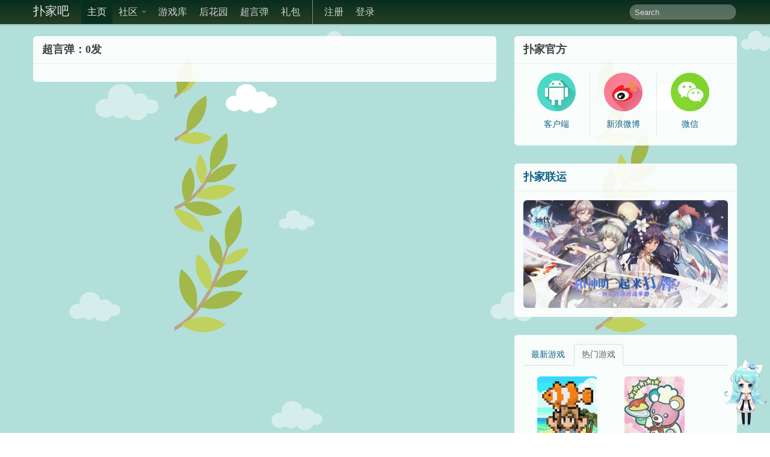

--- FILE ---
content_type: text/html; charset=utf-8
request_url: https://www.pujia8.com/comment/hotlist/
body_size: 3953
content:
<!DOCTYPE html>
<html>

<head>
    <meta http-equiv="Content-type" content="text/html; charset=utf-8">
    <title>
    超言弹_扑家吧_扑家汉化平台_扑家汉化组
</title>
    <meta name="viewport" content="width=device-width, initial-scale=1.0">
    <meta name="keywords" content="扑家,扑家吧,扑家工作室">
    <meta name="description" content="">
    <meta http-equiv="X-UA-Compatible" content="IE=Edge,chrome=1">
    <meta name="renderer" content="webkit|ie-comp|ie-stand">
    <meta http-equiv="Cache-Control" content="no-transform" />
    <meta http-equiv="Cache-Control" content="no-siteapp" />

    <script type="text/javascript" src="/static/js/jquery-1.7.1.min.js"></script>
    <script src="/static/redactor/redactor.min.js?v=1.05"></script>
    <link href="/static/css/bootstrap.css?v=1.53" rel="stylesheet">
    <link href="/static/redactor/css/redactor.css" type="text/css" media="all" rel="stylesheet" />
     
</head>

<body>
    
    <div class="navbar navbar-fixed-top">
        <div class="navbar-inner">
            <div class="container">
                <a class="btn btn-navbar" data-toggle="collapse" data-target=".nav-collapse">
                    <span class="icon-bar"></span>
                    <span class="icon-bar"></span>
                    <span class="icon-bar"></span>
                </a>
                <a class="brand" href="/">扑家吧</a>
                <div class="nav-collapse">
                    <ul class="nav">
                        <li class="active"><a href="/">主页</a></li>
                        <li class="dropdown">
                            <a href="#" class="dropdown-toggle" data-toggle="dropdown">社区 <b class="caret"></b></a>
                            <ul class="dropdown-menu">
                                <li>
    
        
    
        
    

    
        <li><a target="_blank" href="/forum/gametalk/">游戏讨论</a></li>
    
        <li><a target="_blank" href="/forum/gamenews/">游戏速报</a></li>
    

    
        
    
        
    
        
    
        
    
        
    
        
    

    
        <li><a target="_blank" href="/forum/sell/">庭院售物</a></li>
    
        <li><a target="_blank" href="/forum/water/">女仆水吧</a></li>
    
        <li><a target="_blank" href="/forum/acg/">动画影视</a></li>
    

    
        <li><a target="_blank" href="/forum/advise/">管理建议</a></li>
    
        <li><a target="_blank" href="/forum/announcement/">吧内公告</a></li>
    
</li>
                            </ul>
                        </li>
                        <li><a target="_blank" href="/library/">游戏库</a></li>
                        <li><a target="_blank" href="/gallery/">后花园</a></li>
                        <li><a target="_blank" href="/comment/hotlist/">超言弹</a></li>
                        <li><a target="_blank" href="/gifts/">礼包</a></li>
                        <li class="divider-vertical"></li>
                        
                        <li><a href="/account/register/?next=/comment/hotlist/">注册</a></li>
                        <li><a href="/account/login/?next=/comment/hotlist/">登录</a></li>
                        
                    </ul>
                    <ul class="nav pull-right">
                        <li>
                            <form class="navbar-search pull-left" action="/search/" method="get">
                                <input type="text" class="search-query span2" placeholder="Search" name="w">
                            </form>
                        </li>
                    </ul>
                </div>
            </div>
        </div>
    </div>

    <div id="container" class="container">
        <div class="row">
            <div class="span12">
                





<div class="row">
    <div class="span8">
        <div class="modal modal-fix">
            <div class="modal-header">
                <h3>超言弹：0发</h3>
            </div>
            <div  id="modal-body" class="modal-body">
                
                
                

            </div>
        </div>
    </div>
    <div class="span4" id="rsbar">
        





            <div class="modal modal-fix" id="pujia_good">
                <div class="modal-header">
                    <h3>扑家官方
                        
                    </h3>
                </div>
                <div class="modal-body">
                    <div class="dl-good-list clearfix">
                        <div class="good-first">
                            <a href="/link/44/" title="安卓客户端" class="good-link" target="_blank"><img src="/static/img/android_app.png" alt="安卓客户端"><span>客户端</span>
                            </a>
                        </div>
                        <div>
                            <a href="http://weibo.com/pujiahh" title="新浪微博" class="good-link" target="_blank"><img src="/static/img/sina_weibo.png" alt="新浪微博"><span>新浪微博</span>
                            </a>
                        </div>
                        <div class="good-last">
                            <a href="#" class="good-link" rel="popover" data-placement="left" data-content="扑家微信号：pujiaba" data-original-title="关注"><img src="/static/img/tx_weixin.png" alt="微信"><span>微信</span>
                            </a>
                        </div>
                    </div>
                </div>
            </div>
            
            <script type="text/javascript">
                $(document).ready(function() {
                    $('#check_in').bind('click', function () {
                        $.post("/checkin/", function(res) {
                        alert(res.msg);
                        }, 'json');
                    });
                });
            </script>
            


<div class="modal modal-fix" id="recommend">
    <div class="modal-header">
        <h3><a target="_blank" href="/pujiagames/">扑家联运</a></h3>
    </div>
    <div class="modal-body">
        <a target="_blank" title="神代梦华谭" href="/library/9984/?utm_source=sidebar_up&utm_medium=adm&utm_campaign=神代梦华谭"><img src="/static/material/20170819134450_20.jpg" alt="神代梦华谭"></a>
    </div>
</div>



<div class="modal modal-fix" id="rank_games">
<div class="modal-body">
                    <ul id="tab" class="nav nav-tabs">
                        <li class=""><a href="#newgames" data-toggle="tab">最新游戏</a></li>
                        <li class="active"><a href="#hotgames" data-toggle="tab">热门游戏</a></li>
                    </ul>

                    <div id="GameRankTabContent" class="tab-content">
                        <div class="tab-pane fade" id="newgames">
                        
                            

<div class="game_list">
    <a target="_blank" title="钓鱼天堂中文版发布" href="/library/11295/">
        <div class="game_img_show">
            <img height="100px" src="/static/screenshots/20220113101203_84.png.100x100_q85.jpg" alt="钓鱼天堂">
        </div>
    </a>
    <span class="label label-info">中</span> <a target="_blank" title="钓鱼天堂中文版发布" href="/library/11295/"><font color="#FF0000">钓鱼天堂</font></a>
</div>
                        
                            

<div class="game_list">
    <a target="_blank" title="布偶动物的餐厅中文版发布" href="/library/11972/">
        <div class="game_img_show">
            <img height="100px" src="/static/screenshots/20210715101005_39.png.100x100_q85.jpg" alt="布偶动物的餐厅">
        </div>
    </a>
    <span class="label label-info">中</span> <a target="_blank" title="布偶动物的餐厅中文版发布" href="/library/11972/"><font color="#FF0000">布偶动物的餐厅</font></a>
</div>
                        
                            

<div class="game_list">
    <a target="_blank" title="马尔代夫中文版发布" href="/library/12000/">
        <div class="game_img_show">
            <img height="100px" src="/static/screenshots/20211209100528_92.png.100x100_q85.jpg" alt="马尔代夫">
        </div>
    </a>
    <span class="label label-info">中</span> <a target="_blank" title="马尔代夫中文版发布" href="/library/12000/"><font color="#FF0000">马尔代夫</font></a>
</div>
                        
                            

<div class="game_list">
    <a target="_blank" title="分手骰子中文版发布" href="/library/11322/">
        <div class="game_img_show">
            <img height="100px" src="/static/screenshots/20190729203329_32.png.100x100_q85.jpg" alt="分手骰子">
        </div>
    </a>
    <span class="label label-info">中</span> <a target="_blank" title="分手骰子中文版发布" href="/library/11322/"><font color="#FF0000">分手骰子</font></a>
</div>
                        
                            

<div class="game_list">
    <a target="_blank" title="她的愿望未能如愿中文版发布" href="/library/11976/">
        <div class="game_img_show">
            <img height="100px" src="/static/screenshots/20211111095659_26.png.100x100_q85.jpg" alt="她的愿望未能如愿">
        </div>
    </a>
    <span class="label label-info">中</span> <a target="_blank" title="她的愿望未能如愿中文版发布" href="/library/11976/"><font color="#FF0000">她的愿望未能如愿</font></a>
</div>
                        
                            

<div class="game_list">
    <a target="_blank" title="仓鼠蛋糕工厂中文版发布" href="/library/11999/">
        <div class="game_img_show">
            <img height="100px" src="/static/screenshots/20211104095657_27.png.100x100_q85.jpg" alt="仓鼠蛋糕工厂">
        </div>
    </a>
    <span class="label label-info">中</span> <a target="_blank" title="仓鼠蛋糕工厂中文版发布" href="/library/11999/"><font color="#FF0000">仓鼠蛋糕工厂</font></a>
</div>
                        
                        </div>

                        <div class="tab-pane fade active in" id="hotgames">
                        
                            

<div class="game_list">
    <a target="_blank" title="钓鱼天堂中文版发布" href="/library/11295/">
        <div class="game_img_show">
            <img height="100px" src="/static/screenshots/20220113101203_84.png.100x100_q85.jpg" alt="钓鱼天堂">
        </div>
    </a>
    <span class="label label-info">中</span> <a target="_blank" title="钓鱼天堂中文版发布" href="/library/11295/"><font color="#FF0000">钓鱼天堂</font></a>
</div>
                        
                            

<div class="game_list">
    <a target="_blank" title="布偶动物的餐厅中文版发布" href="/library/11972/">
        <div class="game_img_show">
            <img height="100px" src="/static/screenshots/20210715101005_39.png.100x100_q85.jpg" alt="布偶动物的餐厅">
        </div>
    </a>
    <span class="label label-info">中</span> <a target="_blank" title="布偶动物的餐厅中文版发布" href="/library/11972/"><font color="#FF0000">布偶动物的餐厅</font></a>
</div>
                        
                            

<div class="game_list">
    <a target="_blank" title="马尔代夫中文版发布" href="/library/12000/">
        <div class="game_img_show">
            <img height="100px" src="/static/screenshots/20211209100528_92.png.100x100_q85.jpg" alt="马尔代夫">
        </div>
    </a>
    <span class="label label-info">中</span> <a target="_blank" title="马尔代夫中文版发布" href="/library/12000/"><font color="#FF0000">马尔代夫</font></a>
</div>
                        
                            

<div class="game_list">
    <a target="_blank" title="分手骰子中文版发布" href="/library/11322/">
        <div class="game_img_show">
            <img height="100px" src="/static/screenshots/20190729203329_32.png.100x100_q85.jpg" alt="分手骰子">
        </div>
    </a>
    <span class="label label-info">中</span> <a target="_blank" title="分手骰子中文版发布" href="/library/11322/"><font color="#FF0000">分手骰子</font></a>
</div>
                        
                            

<div class="game_list">
    <a target="_blank" title="她的愿望未能如愿中文版发布" href="/library/11976/">
        <div class="game_img_show">
            <img height="100px" src="/static/screenshots/20211111095659_26.png.100x100_q85.jpg" alt="她的愿望未能如愿">
        </div>
    </a>
    <span class="label label-info">中</span> <a target="_blank" title="她的愿望未能如愿中文版发布" href="/library/11976/"><font color="#FF0000">她的愿望未能如愿</font></a>
</div>
                        
                            

<div class="game_list">
    <a target="_blank" title="仓鼠蛋糕工厂中文版发布" href="/library/11999/">
        <div class="game_img_show">
            <img height="100px" src="/static/screenshots/20211104095657_27.png.100x100_q85.jpg" alt="仓鼠蛋糕工厂">
        </div>
    </a>
    <span class="label label-info">中</span> <a target="_blank" title="仓鼠蛋糕工厂中文版发布" href="/library/11999/"><font color="#FF0000">仓鼠蛋糕工厂</font></a>
</div>
                        
                        </div>
                    </div>
                </div>

</div>

<div class="modal modal-fix" id="rank_topics">
<div class="modal-body">
                    <ul id="tab" class="nav nav-tabs">
                        <li class="active"><a href="#weekly_topics" data-toggle="tab">本周热帖</a></li>
                        <li class=""><a href="#month_topics" data-toggle="tab">本月热帖</a></li>
                    </ul>

                    <div id="TopicRankTabContent" class="tab-content">
                        <div class="tab-pane fade active in" id="weekly_topics">

			<ul>
        
			</ul>

                        </div>

                        <div class="tab-pane fade" id="month_topics">

			<ul>
        
			</ul>

                        </div>
                    </div>
                </div>

</div>


    </div>
</div>
<script type="text/javascript" src="/static/js/jquery-ias.js"></script>
<script type="text/javascript">
    $(document).ready(function() {
        jQuery.ias({
            container : '.span8 #modal-body',
            item: '.post',
            pagination: '#modal-body .pagination',
            next: '.next-posts a',
            loader: '<div style="text-align: center"><img src="/static/img/loader.gif"/></div>',
            triggerPageTreshold: 99,
            trigger: '<div style="text-align: center">载入更多</div>'
        });
    });
</script>

            </div>
        </div>
        <div id="footer" class="row">
            <div class="span12">
                <div class="modal modal-fix">
                    <div class="modal-body">
                        
                        <p class="pull-right"><img src="/static/img/logo.png" width="120px"></p>
                        <p>Copyright &copy; 2011-2016 <a href="/">扑家吧</a> <a href="http://www.miibeian.gov.cn/"
                                target="_blank" rel="nofollow">沪ICP备18044544号-2</a></p>
                        <p>扑家手游交流群：152154195 官方交流群：106634743 微信号：pujiaba</p>
                        <p>网站合作、广告投放、游戏联运或稿件翻译请联系：1、邮箱：pluto@pujia8.com 2、私信：<a target="_blank"
                                href="http://weibo.com/pujiahh">@扑家汉化平台</a></p>
                        <p>Powered by Django 以及基于LBForum二次修改</p>
                    </div>
                </div>
            </div>
        </div>
    </div>

    <div id="puji_play"></div>
    <p id="yajirushi"><a href="#"><img id="top_img" class="top_img" src="/static/img/top.png?v=1.02" alt="top"
                onMouseMove="a()" onMouseOut="b()"></a></p>

    <!-- Global site tag (gtag.js) - Google Analytics -->
    <script async src="https://www.googletagmanager.com/gtag/js?id=UA-30341526-1"></script>
    <script>
        window.dataLayer = window.dataLayer || [];
        function gtag() { dataLayer.push(arguments); }
        gtag('js', new Date());

        gtag('config', 'UA-30341526-1');
    </script>

    <script>
        (function () {
            var bp = document.createElement('script');
            var curProtocol = window.location.protocol.split(':')[0];
            if (curProtocol === 'https') {
                bp.src = 'https://zz.bdstatic.com/linksubmit/push.js';
            }
            else {
                bp.src = 'http://push.zhanzhang.baidu.com/push.js';
            }
            var s = document.getElementsByTagName("script")[0];
            s.parentNode.insertBefore(bp, s);
        })();
    </script>
    <script type="text/javascript" src="/static/js/bootstrap.min.js"></script>
    <script type="text/javascript" src="/static/js/application.js"></script>
    <script type="text/javascript" src="/static/js/pujia.js?v=2.00"></script>
    </body>

</html>

--- FILE ---
content_type: text/css
request_url: https://www.pujia8.com/static/redactor/css/redactor.css
body_size: 2363
content:
.redactor_box {
	position: relative;
	border: 1px solid #ddd;	
	line-height: 0;
}
.redactor_box, .redactor_box textarea {
	background-color: #fff;
}
.redactor_box iframe {
	outline: none;	
	width: 100%;
	background: #fff;
	display: block;
	overflow: auto;
}
.redactor_box textarea {
	overflow: auto;
	resize: none;
	margin: 0;
	padding: 0;
	display: block;
	position: relative;
	z-index: 1004; 
	outline: none;	
	border: none;
	width: 100%;
	font-size: 13px;	
}

/*
	Fuulscreen
*/
body .redactor_box_fullscreen {
    border: medium none !important;
    height: 100%;
    left: 0;
    position: absolute;
    top: 0;
    width: 100%;
    z-index: 2000;
}

/*
	TOOLBAR
*/
.redactor_toolbar {
	position: relative;
	z-index: 1002;
	height: 33px;
	left: 0;
	top: 0;
	margin: 0 !important;
	padding: 0 !important;
	line-height: 0 !important;
	list-style: none;
	font-size: 0;
	background: #f5f5f5;
	background: -moz-linear-gradient(top,  #f5f5f5 0%, #dedede 100%);
	background: -webkit-gradient(linear, left top, left bottom, color-stop(0%,#f5f5f5), color-stop(100%,#dedede));
	background: -webkit-linear-gradient(top,  #f5f5f5 0%,#dedede 100%);
	background: -o-linear-gradient(top,  #f5f5f5 0%,#dedede 100%);
	background: -ms-linear-gradient(top,  #f5f5f5 0%,#dedede 100%);
	background: linear-gradient(top,  #f5f5f5 0%,#dedede 100%);
	filter: progid:DXImageTransform.Microsoft.gradient( startColorstr='#f5f5f5', endColorstr='#dedede',GradientType=0 );
	overflow: hidden;	
	border-bottom: 1px solid #c2c2c2;
}
.redactor_toolbar li {
	float: left !important;
	padding: 3px 1px;
	padding-right: 0;
}
.redactor_toolbar li.redactor_separator {
	float: left;		
	height: 34px;
	border-left: 1px solid #cfcfcf;
	border-right: 1px solid #eee;	
	padding: 0;
	margin: 0 2px 0 3px;
}
li.redactor_toolbar_right {
	float: none;
	float: right !important;
	padding: 2px 0;
	padding-right: 1px !important;
}
.redactor_toolbar li a, .redactor_toolbar li a span {
	width: 25px;
	height: 26px;
}	
.redactor_toolbar li a {
	border: 1px solid transparent;
	* border: 1px solid #eee; 
	display: block;
	line-height: 0;
	font-size: 0;
	cursor: pointer;
	zoom: 1;
	text-decoration: none;
}	
.redactor_toolbar li a span {
	display: block;
	text-indent: -9999px;
	background: url(../img/icons.png) no-repeat top left;
}
	
.redactor_toolbar li a:hover {
	border-color: #98a6ba;
	background-color: #d6dce6;
}
.redactor_toolbar li a:active, .redactor_toolbar li a.act {
	border-color: #b5b5b5;
	background-color: #e8e8e8;
}


/*
	BUTTONS
	step 25px
*/
body .redactor_toolbar li a.redactor_btn_html span				  { background-position: 0; }
body .redactor_toolbar li a.redactor_btn_styles span			  { background-position: -25px; }
body .redactor_toolbar li a.redactor_btn_bold span				  { background-position: -50px; }
body .redactor_toolbar li a.redactor_btn_italic span			  { background-position: -75px; }
body .redactor_toolbar li a.redactor_btn_deleted span		 	  { background-position: -550px; }		
body .redactor_toolbar li a.redactor_btn_insertunorderedlist span { background-position: -100px; }		
body .redactor_toolbar li a.redactor_btn_insertorderedlist span   { background-position: -125px; }
body .redactor_toolbar li a.redactor_btn_outdent span	 		  { background-position: -150px; }
body .redactor_toolbar li a.redactor_btn_indent span		 	  { background-position: -175px; }
body .redactor_toolbar li a.redactor_btn_image span		 		  { background-position: -200px; }
body .redactor_toolbar li a.redactor_btn_video span		 		  { background-position: -225px; }
body .redactor_toolbar li a.redactor_btn_file span		 		  { background-position: -250px; }	
body .redactor_toolbar li a.redactor_btn_table span		 		  { background-position: -275px; }
body .redactor_toolbar li a.redactor_btn_link span		 		  { background-position: -300px; }
body .redactor_toolbar li a.redactor_btn_fontcolor span		 	  { background-position: -325px; }
body .redactor_toolbar li a.redactor_btn_backcolor span		 	  { background-position: -350px; }
body .redactor_toolbar li a.redactor_btn_justifyleft span		  { background-position: -375px; }
body .redactor_toolbar li a.redactor_btn_justifycenter span		  { background-position: -400px; }
body .redactor_toolbar li a.redactor_btn_justifyright span		  { background-position: -425px; }
body .redactor_toolbar li a.redactor_btn_justify span		 	  { background-position: -450px; }
body .redactor_toolbar li a.redactor_btn_horizontalrule span 	  { background-position: -475px; }
body .redactor_toolbar li a.redactor_btn_fullscreen span		  { background-position: -500px; }							
body .redactor_toolbar li a.redactor_btn_normalscreen span		  { background-position: -525px !important; }	


/*
	RESIZER
*/
.redactor_resizer {
	font-family: Arial, Tahoma, Verdana, Helvetica, sans-serif;
	background-color: #f5f5f5;
	padding-top: 2px;
	line-height: 6px;
	font-size: 12px;
	color: #ddd;
	text-align: center;
	text-shadow: 0 -1px 0 #aaa;
	cursor: s-resize;
}



/*
	DROPDOWN
*/
.redactor_dropdown {
	top: 28px;
	left: 0;
	z-index: 1004;
	position: absolute;
	width: 200px;
	background-color: #fff;
	border: 1px solid #ccc;
	font-size: 13px;
	-webkit-box-shadow: 0 2px 4px #ccc;
	-moz-box-shadow: 0 2px 4px #ccc;	
	box-shadow: 0 2px 4px #ccc;	
	line-height: 21px;	
	padding: 10px;	
}
.redactor_separator_drop {
	border-top: 1px solid #ddd;;
	padding: 0 !important;
	line-height: 0;
	font-size: 0;
}
.redactor_dropdown a {
	display: block;
	color: #000;
	padding: 3px 5px;
	text-decoration: none;
}
.redactor_dropdown a:hover {
	color: #444 !important;
	text-decoration: none;
	background-color: #f2f2f2;
}		

/* ColorPicker */
.redactor_color_link {
	padding: 0 !important;
	width: 15px !important;
	height: 15px !important;
	float: left !important;
	border: 2px solid #fff !important;
	font-size: 0;
}
.redactor_color_none {
	font-size: 11px;
}



/* MODAL */
#redactor_modal_overlay {
	position: fixed;
	margin: auto;
	top: 0;
	left: 0;
	width: 100%;
	height: 100%;
	z-index: 50000;
	
	-ms-filter:"progid:DXImageTransform.Microsoft.Alpha(Opacity=70)";
	filter:alpha(opacity=70);
	opacity: 0.70;
	
	background-color: #fff !important;
}

#redactor_modal {
	background-color: #fff;
	padding: 10px 50px;
	position: fixed;
	top: 50%;
	left: 50%;
	
	box-shadow: 0px 5px 20px #999;
	-webkit-box-shadow: 0 5px 20px #999; 
  	-moz-box-shadow: 0 5px 20px #999;	
  	
  	-webkit-border-radius: 8px;
  	-moz-border-radius: 8px;
  	border-radius: 8px;  	  	
  		
  	z-index: 50001;	
	font-family: "Trebuchet MS", "Helvetica Neue", "Lucida Grande", Helvetica, Arial, Verdana, sans-serif;   	
	color: #000;
}
#redactor_modal_header {
	padding: 30px 0;
	font-size: 18px;
	font-weight: bold;
}
#redactor_modal_inner {
	padding: 0 0 30px 0;
}
#redactor_modal_close {
	position: absolute;
	right: 0px;
	top: 11px;
	font-size: 24px;
	width: 30px;
	height: 30px;
	color: #999;
	cursor: pointer;
}
#redactor_modal_close:hover {
	color: #000;
}
#redactor_modal label {
	display: inline !important;
}
.redactor_ruler {
	margin-bottom: 10px;
	width: 99% !important;
}
.redactor_ruler td {
	font-size: 12px !important;
	padding: 5px !important;
	border: none !important;
	vertical-align: middle !important;
}
#redactor_image_box {
	height: 270px; 
	overflow: auto; 
	margin-bottom: 10px;
}
#redactor_image_box img {
	margin-right: 10px;
	margin-bottom: 10px;
	cursor: pointer;
}
#redactor_tabs {
	margin-bottom: 18px;
}
#redactor_tabs a {
	display: inline-block;
	border: 1px solid #ddd;
	padding: 4px 14px;
	font-size: 12px;
	text-decoration: none;
	color: #000;
	line-height: 1;
	-webkit-border-radius: 10px;
	-moz-border-radius: 10px;
	border-radius: 10px;		
}
#redactor_tabs a:hover, #redactor_tabs a.redactor_tabs_act {
	background-color: #eee;
	color: #777 !important;
	text-decoration: none !important;
}
.redactor_btns_box {
	float: right;
	padding: 6px 16px;
	background-color: #eee;
  	-webkit-border-radius: 5px;
  	-moz-border-radius: 5px;
  	border-radius: 5px;  	
}

/* Drag and Drop Area */
.redactor_droparea {
	position: relative;
    width: 100%;
    margin: auto;	
    margin-bottom: 5px;
}
.redactor_droparea .redactor_dropareabox {    
	z-index: 1;
	position: relative;
    text-align: center;    
    width: 99%;
    padding: 60px 0;
    border: 2px dashed #bbb;
}
.redactor_droparea .redactor_dropareabox, .redactor_dropalternative {
    color: #777;
    font-size: 12px;
}
.redactor_dropalternative {
	margin: 4px 0 2px 0;
}
.redactor_dropareabox.hover {
    background: #efe3b8;
    border-color: #aaa;
}
.redactor_dropareabox.error {
    background: #f7e5e5;
    border-color: #dcc3c3;
}
.redactor_dropareabox.drop {
    background: #f4f4ee;
    border-color: #e0e5d6;
}

.redactor_box { display: inline-block; min-width: 750px; }
.redactor_box textarea, .redactor_box iframe { min-height: 300px; }

#redactor_tabs { padding-left: 0; }
#redactor_tabs li, ul.redactor_toolbar li { list-style-type: none; display: inline; }


--- FILE ---
content_type: application/javascript
request_url: https://www.pujia8.com/static/js/pujia.js?v=2.00
body_size: 6580
content:
function SetCookie(name,value)
{
    var Days = 30;
    var exp = new Date();
    exp.setTime(exp.getTime() + Days*24*60*60*1000);
    document.cookie = name + "="+ escape (value) + ";expires=" + exp.toGMTString() + ";path=/";
}

$('#id_gallery_order_by').change(function () {
    SetCookie('gallery_order_by',$('#id_gallery_order_by').val());
    window.location.href="?gallery_order_by=" + $('#id_gallery_order_by').val() + "";
})

$('#id_order_by').change(function () {
    SetCookie('order_by',$('#id_order_by').val());
    window.location.href="?order_by=" + $('#id_order_by').val() + "";
})

$('#id_games_order_by').change(function () {
    SetCookie('games_order_by',$('#id_games_order_by').val());
    window.location.href="?games_order_by=" + $('#id_games_order_by').val() + "";
})

$('#id_games_state').change(function () {
    SetCookie('games_state',$('#id_games_state').val());
    window.location.href="?games_state=" + $('#id_games_state').val() + "";
})

$('#id_comments_order_by').change(function () {
    SetCookie('comments_order_by',$('#id_comments_order_by').val());
    window.location.href="?comments_order_by=" + $('#id_comments_order_by').val() + "";
})

$('#id_game_language').change(function () {
    SetCookie('game_language',$('#id_game_language').val());
    window.location.href="?game_language=" + $('#id_game_language').val() + "";
})

$('#id_serverid').change(function () {
    SetCookie('serverid',$('#id_serverid').val());
    window.location.href="?serverid=" + $('#id_serverid').val() + "";
})

$('#show_all_rank').click(function () {
    $(".ranking").show();
})

function background_pre(url){
    $("body").attr("style", "background-image: url("+url+");")
}

function getCookie(name) {
    var cookieStr = document.cookie;
    if(cookieStr.length > 0) {
        var cookieArr = cookieStr.split("; "); //将cookie信息转换成数组
        for (var i=0; i<cookieArr.length; i++) {
            var cookieVal = cookieArr[i].split("="); //将每一组cookie(cookie名和值)也转换成数组
            if(cookieVal[0] == name) {
                return unescape(cookieVal[1]); //返回需要提取的cookie值
            }
        }
    }
};

function at(str){
    var old = $("#id_message").val();
    $("#id_message").val(old + "@" + str + " ");
    $('html,body').animate({
        scrollTop:$('#quick_reply').offset().top},500
    );
    $("#id_message").textFocus();
}

var commentstr='提示：\n• 欢迎大家发表游戏心得或感想。\n• 言弹被5人点赞后转为“超言弹”，可获得20PP奖励。\n• 请勿灌水，内容不得少于10字。';
function comment_at(str){
    var old = $("#comment").val();
    if(old==commentstr){
           old='';
    };
    $("#comment").val(old + "@" + str + " ");
    $('html,body').animate({
        scrollTop:$('#quick_reply').offset().top},500
    );
    $("#comment").focus();
}

function a(){
    $("#top_img").attr("src", "/static/img/top2.png?v=1.02");
}
function b(){
    $("#top_img").attr("src", "/static/img/top.png?v=1.02");
}

//添加表情
var inputEmoji = document.createElement("div");
var node=document.createTextNode("添加表情");
inputEmoji.appendChild(node);
inputEmoji.className = 'btn btn-default';
inputEmoji.style.display = 'inline-block';
if (document.getElementById('reply_form')){
    var theForm = document.getElementById('reply_form');
    theForm.getElementsByTagName('p')[0].style.display = 'inline-block';
    appendEmoji();
    console.log(1);
}else if(document.getElementById('afocus')){
    var theForm = document.getElementById('afocus');
    $('div.frm-buttons').css('display','inline-block');
    appendEmoji();
    console.log(2);
}else if(document.getElementById('cform')){
    var theForm = document.getElementById('cform');
    appendEmoji();
    console.log(3);
}

function appendEmoji(){

    //theForm.getElementsByTagName('p')[0].parentNode.insertBefore(inputEmoji,theForm.getElementsByTagName('p')[0]);
    theForm.appendChild(inputEmoji);

    emojiDiv = document.createElement("div");
    emojiDiv.style.height = "auto";
    emojiDiv.style.width = "auto";
    emojiTag = document.createElement("div");
    emojiTag.style.height = "auto";
    emojiTag.style.width = "auto";

    emojiDiv.appendChild(emojiTag);

    emojiContent = document.createElement("div");
    emojiContent.style.height = "160px";
    emojiContent.style.width = "auto";
    emojiContent.style.overflow = "auto";
    emojiDiv.appendChild(emojiContent);

    $.get("/api/emoji/",function(data){
        for (var i = 0; i < data.length; i++){
            var emojiName = document.createElement("span");
            node=document.createTextNode(data[i].name);
            emojiName.appendChild(node);
            emojiName.className = data[i].name + ' btn btn-default';
            (function(name){
                emojiName.onclick = function(){
                    $('.emojiFrame').css('display','none');
                    $('#'+name).css('display','block');
                }
            })(data[i].name);
            emojiTag.appendChild(emojiName);
            var emojiFrame = document.createElement("div");
            emojiFrame.style.height = "auto";
            emojiFrame.style.width = "auto";
            emojiFrame.id = data[i].name;
            emojiFrame.className = "emojiFrame";
            for (var j=0;j<data[i].emoji_img_list.length;j++){
                var emojiImg = document.createElement("img");
                emojiImg.style.height = "80px";
                var emoji_url = data[i].emoji_img_list[j].emoji_url;
                emojiImg.src = emoji_url;
                emojiImg.title = data[i].emoji_img_list[j].description;
                emojiImg.alt = data[i].emoji_img_list[j].description;
                emojiFrame.appendChild(emojiImg);
                (function(emoji_url){
                    emojiImg.onclick = function(){
                        appendUrl(emoji_url);
                    }
                })(emoji_url);
            }
            emojiContent.appendChild(emojiFrame);
            $('.emojiFrame').css('display','none');
            $('#'+data[0].name).css('display','block');
        }

        var emojiBack = document.createElement("span");
        node=document.createTextNode("收回");
        emojiBack.appendChild(node);
        emojiBack.className = "btn btn-warning";
        emojiBack.onclick = function(){
            emojiDiv.parentNode.replaceChild(inputEmoji,emojiDiv);
        }
        emojiTag.appendChild(emojiBack);
    });
}

inputEmoji.onclick = function(){
    inputEmoji.parentNode.replaceChild(emojiDiv,inputEmoji);
}
function appendUrl(url){
    theForm.getElementsByTagName('textarea')[0].value += '\n' + url ;
}

// 表情over

/*Wrote by Sorata 20151120*/
$('#id_message,#id_content').on('keyup',function(){
    v=$(this).val();
    v=v.replace(/</g,'&lt;').replace(/>/g,'&gt;');
    /*b2strong*/
    var reg = /\[b\]([\S\u3000 ]*)\[\/b\]/img;
    v = v.replace(reg, "<strong>$1</strong>");
    /*code2pre*/
    var reg = /\[code\]([\S\s]*?)\[\/code\]/img;
    v = v.replace(reg, "<pre>$1</pre>");
    /*pic2img*/
    var reg = /((http[s]?:\/\/?[^ \f\n\r\t\v\?]*)|(\/static\/upload[s]?\/[\w]*))(\.jpg|\.jpeg|\.gif|\.png|\.bmp)/img;
    v = v.replace(reg, "<img src='$&' />");
    /*audio2audio*/
    var reg = /((http[s]?:\/\/?[^ \f\n\r\t\v\?]*)|(\/static\/upload[s]?\/[\w]*)).(mp3|wav|ogg)/img;
    v = v.replace(reg, "<audio src='$&' controls='controls'></audio>");
    /*video2video*/
    var reg = /((http[s]?:\/\/?[^ \f\n\r\t\v\?]*)|(\/static\/upload[s]?\/[\w]*)).mp4/img;
    v = v.replace(reg, "<video src='$&' controls='controls' preload='preload' width='600'></video>");
    /*link2a*/
    var reg = /\/static\/upload\/[\w]*.(zip|rar|gz|7z|apk|ipa)/img;
    v = v.replace(reg, "<a href='$&'>$&</a>");
    /*youku2iframe*/
    var reg = /http:\/\/v.youku.com\/v_show\/id_([A-Za-z0-9=]+).html(\?f=[0-9]+)?/img;
    v = v.replace(reg, "<iframe height=540 width=100% src='http://player.youku.com/embed/$&' frameborder=0 allowfullscreen></iframe>");
    /*letv2object*/
    var reg = /http:\/\/www.letv.com\/ptv\/vplay\/([A-Za-z0-9]+).html/img;
    v = v.replace(reg, "<object width='600' height='480'><param name='allowFullScreen' value='true'><param name='flashVars' value='id=$&' /><param name='movie' value='http://i7.imgs.letv.com/player/swfPlayer.swf?autoplay=0' /><embed src='http://i7.imgs.letv.com/player/swfPlayer.swf?autoplay=0' flashVars='id=$&' width='600' height='480' allowFullScreen='true' type='application/x-shockwave-flash' /></object>");
    /*tudou2object*/
    var reg = /http:\/\/www.tudou.com\/(albumplay|programs\/view|listplay)\/([A-Za-z0-9\=\_\-]+)(\/[A-Za-z0-9\=\_\-]+.html|\/(\?fr=[A-Za-z0-9\=\_\-]+)?|.html)/img;
    v = v.replace(reg, "<embed src='http://www.tudou.com/a/$2/&resourceId=0_05_02_99&iid=130747612&bid=05/v.swf' allowFullScreen='true' quality='high' width='600' height='480' align='middle' allowScriptAccess='sameDomain' type='application/x-shockwave-flash'></embed>");
    /*bilibili2embed*/
    var reg = /http:\/\/www.bilibili.(tv|com)\/video\/av([A-Za-z0-9]+)\//img;
    v = v.replace(reg, "<embed src='http://static.hdslb.com/miniloader.swf?aid=$2&page=1' allowscriptaccess='never' allowFullScreen='true' quality='high' flashvars='playMovie=true&auto=1' width='600' height='480' align='middle'  type='application/x-shockwave-flash' wmode='transparent'></embed>");
    /*acfun2object*/
    var reg = /http:\/\/www.acfun.(tv|com)\/v\/ac([A-Za-z0-9]+)/img;
    v = v.replace(reg, "<object type='application/x-shockwave-flash' data='http://static.acfun.mm111.net/player/ACFlashPlayer.out.swf' width='600' height='480'><param name='allowfullscreen' value='true'><param name='allowscriptaccess' value='always'><param name='seamlesstabbing' value='true'><param name='wmode' value='direct'><param name='allowFullscreenInteractive' value='true'><param name='flashvars' value='type=page&url=http://www.acfun.tv/v/ac$2'></object>");
    v=v.replace(/\n/g,'<br/>');
    $('#showcontent').html("<strong>实时预览：</strong><br>"+v+"<hr>");
});

// var mp3url;
// myDate = new Date();
// today=(myDate.getMonth()+1)+""+myDate.getDate();
// if(getCookie("today")!=today){
//     $.get('/pujiapi/','', function(data, status) {
//         mp3arr=data.split(",");
//         mp3l=mp3arr.length;
//         mp3url=mp3arr[parseInt(mp3l*Math.random())];
//         SetCookie("mp3url",mp3url);
//         SetCookie("today",today);
//     });
// }else{
//     mp3url=getCookie("mp3url");
// }
// function play_click(){
//     var div = document.getElementById('puji_play');
//     if($.browser.mozilla) {
//         div.innerHTML = '<object data="'+mp3url+'" type="application/x-mplayer2" width="0" height="0"><param name="src" value="'+mp3url+'"><param name="autostart" value="1"><param name="playcount" value="infinite"></object>';
//     }else{
//         div.innerHTML = '<embed src="'+mp3url+'" loop="0" autostart="true" hidden="true"></embed>';
//     }
// }

// $('#top_img').click(function(){play_click();});
$('#download').click(function (){
$('#tab li:eq(1) a').tab('show');
$('html, body').animate({scrollTop: $("#tab").offset().top-$("#tab").height()}, 500);
});
$(window).resize(function(){changeimgwidth();changerfix(1);});
$('#tab li').click(function(){changeimgwidth();});
function changeimgwidth(){
    if($.browser.msie){
        $('#game_content').removeClass('fade');
        $('#game_dl').removeClass('fade');
        $('#game_review').removeClass('fade');
    }
    var gameContentWidth=$('#tab').width();
    $('#game_content').css('width',gameContentWidth+'px');
    $('#game_dl').css('width',gameContentWidth+'px');
    $('#game_review').css('width',gameContentWidth+'px');
    changepost();
}
function changepost(){
    var postContentWidth=$('.modal-body').eq(2).width();
    $('.post').each(function(){
        pobj=$(this).find('td').eq(1).find('p').eq(0);
        if(pobj.height()>240){
            if(pobj.parent().find('.transformp').length==0){
                pobj.addClass('hidep');
                pobj.after('<p class="transformp pull-right"><a href="javascript:void(0);">展开</a></p>');
            }
        }
        $(this).find('td').eq(1).children('p').each(function(){
            $(this).children('img').each(function(){
                if($(this).width()>postContentWidth){
                    $(this).css('width','100%');
                }
            });
        });
    });
}
function changerfix(resize){
    if($('.span8').length>0 && $('#rsbar').length>0 && $('.span8').eq(0).offset().top==$('#rsbar').offset().top){
        scrollTop=$(document).scrollTop();
        rheight=$('#rsbar').height()+$('#rsbar').offset().top;
        rwidth=$('#rsbar').width();
        bheight=$(window).height();
        fheight=$('#footer').height();
        obj2=$('#recommend');
        obj1=$('#pujia_good');
        if($('.navbar-fixed-top').css('position')=='fixed'){htop=56;}else{htop=5;}
        totalheight=obj1.height()+obj2.height()+30;
        if(bheight-fheight>totalheight){hideheight=0;}else{hideheight=$('#footer').offset().top-totalheight-120;}
        if(scrollTop>rheight && (obj1.css('position')!='fixed'||resize==1)){
            $('#rsbar').css('position','relative');
            obj1.css({'position':'fixed','width':rwidth+'px','top':htop+'px'});
            obj2.css({'position':'fixed','width':rwidth+'px','top':(htop+30+obj1.height())+'px','z-index':2});
        }else if(obj1.css('position')=='fixed' && scrollTop<rheight){
            obj1.css({'position':'relative','top':'auto','width':'100%'});
            obj2.css({'position':'relative','top':'auto','width':'100%'});
        }else if(hideheight>0 && obj1.css('position')=='fixed'){
            if($('#pujia_good').offset().top>hideheight){
                obj2.css({'position':'relative','top':'auto','width':'100%'});
            }else{
                obj2.css({'position':'fixed','width':rwidth+'px','top':(htop+30+obj1.height())+'px','z-index':2});
            }
        }
    }else if(typeof(obj1) != "undefined"){
        obj1.css({'position':'relative','top':'auto','width':'100%'});
        obj2.css({'position':'relative','top':'auto','width':'100%'});
    }
}
var iframeid="gameiframe";
function fullscreen(showfull){
    iframeobj=$('#'+iframeid);
    bgpic=iframeobj.css('background-image');
    iframeobj.removeAttr('style');
    if(showfull==0){
        $('#container').removeAttr('style');
        iframeobj.closest('.modal-body').removeAttr('style');
        $('.modal-fix').removeAttr('style');
        $('#comments').show();
        $('#footer').show();
        $('.item').show();
        $('.row').eq(2).show();
        $('body').css({'background-image':bgpic,"padding-top":"60px"});
        $('#outfullscreen').remove();
    }else{
        iframewidth=iframeobj.width();
        iframeobj.css({position:"fixed",width:"100%",height:"100%",top:"39px",left:0,"background-image":$('body').css('background-image'),"z-index":"3","padding-top":"20px"});
        $('body').css({'background-image':"none","padding-top":"40px"});
        $('#container').css({position:"fixed",width:"100%",height:"100%"});
        iframeobj.closest('.modal-body').css("width","100%");
        $('.modal-fix').css({position:"fixed",width:"100%",height:"100%"});
        $('.item').hide();
        $('#comments').hide();
        $('#footer').hide();
        $('.row').eq(2).hide();
        $('.nav').eq(0).append('<li id="outfullscreen"><a href="javascript:void(0);" onclick=\'fullscreen(0)\'>退出全屏</a></li>');
    }
}
(function(){
    $('.btn-navbar').click(function(){
        if($('#'+iframeid).length>0){
            obj=$('#'+iframeid);
            if(obj.css('position')=='fixed'){
                $('#outfullscreen').remove();
                fullscreen(0);
            }
        }
    });
    if($('#modal-body .post').length==0){
        $('#modal-body').parents('.item').hide();
    }
    $(document).on("click",'.post .transformp a',function(e){
        e.preventDefault();
        tdobj=$(this).parents('td');
        p1=tdobj.find('p').eq(0);
        if($(this).html()=='展开'){
            p1.removeClass('hidep');
            $(this).html('收起');
        }else{
            p1.addClass('hidep');
            $(this).html('展开');
            window.scrollTo(0,tdobj.offset().top-48);
        }
    });
    changeimgwidth();
    $("#cform").submit(function(e){var formobj=$(this),commentobj=$("#modal-body"),mesobj=$('#comment');if(mesobj.val().length<10){alert('请勿灌水，评论内容不得少于10个字符哦');return false}if(mesobj.val()==commentstr){alert('猪头你还没写内容呢，写点什么再发表吧~');mesobj.focus();return false}$.ajax({type:"POST",url:"/comment/post/",dataType:"json",contentType:"application/x-www-form-urlencoded",data:{csrfmiddlewaretoken:$("input[name='csrfmiddlewaretoken']").val(),comment:mesobj.val(),next:$("input[name='next']").val(),path:$("input[name='path']").val()},beforeSend:function(){formobj.find('.btn-primary').attr("disabled","disabled")},success:function(data){if(data.info!=''){alert(data.info);return false}else{tmp='<table id="c'+data.cid+'" class="post"><tbody><tr><td class="avatar_td" valign="top"><img src="'+data.avatar+'" alt="\''+data.username+'\'" height="48" width="48"></td><td valign="top" width="auto"><a href="/user/'+data.uid+'/" target="_blank"><b>'+data.username+'</b></a><small class="pull-right">'+data.date+'</small><p>'+data.content+'</p><small class="pull-right">赞TA(0) <a href="javascript:comment_at(\''+data.username+'\')">@TA</a> <a href="/comment/edit/'+data.cid+'/">改TA</a></small></td></tr></tbody></table>'}if(commentobj.children('table').length>0){commentobj.children('table').eq(0).before(tmp);mesobj.val(commentstr);$("html,body").animate({scrollTop:commentobj.offset().top},500)}else{window.location.reload()}commentobj.closest('.modal-fix').find('h3').html("总言弹：<span id=\"count\">"+(parseInt($('#count').html())+1)+"</span>发");formobj.find('.btn-primary').removeAttr("disabled")},error:function(){alert('连接异常，请重试');formobj.find('.btn-primary').removeAttr("disabled");return false}});return false});
    $("#reply_form .btn-primary").click(function(e){e.preventDefault();e.stopPropagation();var formobj=$('#reply_form'),commentobj=$("#reply_list"),mesobj=$('#id_message');if(mesobj.val().length<10){alert('请勿灌水，恢复内容不得少于10个字符哦');return false}$.ajax({type:"POST",url:formobj.attr('action'),dataType:"json",contentType:"application/x-www-form-urlencoded",data:{csrfmiddlewaretoken:$("input[name='csrfmiddlewaretoken']").val(),message:mesobj.val()},beforeSend:function(){formobj.find('.btn-primary').attr("disabled","disabled")},success:function(data){if(data.info!=''){alert(data.info);return false}else{tmp='<table id="p'+data.cid+'" class="post"><tbody><tr><td class="avatar_td" valign="top"><a href="#" rel="popover" data-original-title="个人介绍"><img src="'+data.avatar+'" alt="'+data.username+'" height="48" width="48"></a></td><td valign="top" width="auto"><a href="/user/'+data.uid+'/" target="_blank">'+data.username+'</a><small class="pull-right">#'+(parseInt($('#count').html())+1)+' - '+data.date+'</small><p>'+data.content+'</p><small class="pull-right"><a href="javascript:at(\''+data.username+'\')">@TA</a> <a href="/post/'+data.cid+'/edit/">编辑</a> <a href="javascript:score(\''+data.uid+'\')">宠幸</a></small></td></tr></tbody></table>'}if(commentobj.length>0){commentobj.children('table').last().after(tmp);mesobj.val('');tmp='回复 [ <span id="count">'+(parseInt($('#count').html())+1)+'</span> ] <span class="snow">|</span> 最新回复 '+data.date;$('#comments').find('.modal-header').html(tmp)}else{window.location.reload()}formobj.find('.btn-primary').removeAttr("disabled")},error:function(){alert('连接异常，请重试');formobj.find('.btn-primary').removeAttr("disabled");return false}});return false});


    $('#comment').focus(function(){
        if($(this).val()==commentstr){
            $(this).val('');
        }
    });
    $('#comment').blur(function(){
        if($(this).val()==''){
            $(this).val(commentstr);
        }
    });
    $("#id_language").change(function(){
        if($(this).val()!='cn'){
            $('#id_team').closest('tr').hide();
            $('#id_level').closest('tr').hide();
        }else{
            $('#id_team').closest('tr').show();
            $('#id_level').closest('tr').show();
        }
    });
    $(document).scroll(changerfix);
/*modify over*/
    var isIE=!!window.ActiveXObject;
    var isIE6=isIE&&!window.XMLHttpRequest;
    if(isIE){if(isIE6){alert('您正在使用低版本浏览器，请使用Chrome、火狐、Safari等支持Html5的浏览器来访问，获得最佳的浏览效果。');}}
})();


--- FILE ---
content_type: application/javascript
request_url: https://www.pujia8.com/static/redactor/redactor.min.js?v=1.05
body_size: 13490
content:
//sorata modify 20150224 fixed error,add paste clear,delete synccode,replace li to p tag,change default focus and style set and so on.
var RTOOLBAR={};(function(b){jQuery.fn.redactor=function(c){return this.each(function(){var e=b(this);var d=e.data("redactor");if(!d){e.data("redactor",(d=new a(this,c)))}})};var a=function(d,c){this.$el=b(d);this.opts=b.extend({lang:"en",toolbar:"default",load:true,path:false,css:"style.css",focus:false,resize:true,autoresize:false,fixed:false,autoformat:true,cleanUp:true,convertDivs:true,removeClasses:true,removeStyles:true,convertLinks:true,handler:false,autosave:false,interval:60,imageGetJson:false,imageUpload:false,linkFileUpload:false,fileUpload:false,visual:true,fullscreen:false,overlay:true,linkProtocol:'http://',linkSize:50,colors:Array("#ff0000","#000000","#eeece1","#1f497d","#4f81bd","#c0504d","#9bbb59","#8064a2","#4bacc6","#f79646","#ffff00","#f2f2f2","#7f7f7f","#ddd9c3","#c6d9f0","#dbe5f1","#f2dcdb","#ebf1dd","#e5e0ec","#dbeef3","#fdeada","#fff2ca","#d8d8d8","#595959","#c4bd97","#8db3e2","#b8cce4","#e5b9b7","#d7e3bc","#ccc1d9","#b7dde8","#fbd5b5","#ffe694","#bfbfbf","#3f3f3f","#938953","#548dd4","#95b3d7","#d99694","#c3d69b","#b2a2c7","#b7dde8","#fac08f","#f2c314","#a5a5a5","#262626","#494429","#17365d","#366092","#953734","#76923c","#5f497a","#92cddc","#e36c09","#c09100","#7f7f7f","#0c0c0c","#1d1b10","#0f243e","#244061","#632423","#4f6128","#3f3151","#31859b","#974806","#7f6000"),allEmptyHtml:"<p><br /></p>",mozillaEmptyHtml:"<p>&nbsp;</p>"},c,this.$el.data());this.init()};a.prototype={_loadFile:function(c,f){var d=f[0];f.splice(0,1);if(typeof(d)=="function"){var e=d}else{var e=b.proxy(function(){this._loadFile(d,f)},this)}this.dynamicallyLoad(c,e)},loadFiles:function(d){var c=d[0];d.splice(0,1);this._loadFile(c,d)},dynamicallyLoad:function(e,g){var f=document.getElementsByTagName("head")[0];var d=document.createElement("script");d.src=e;var c=false;d.onload=d.onreadystatechange=function(){if(!c&&(!this.readyState||this.readyState=="loaded"||this.readyState=="complete")){c=true;if(g){g()}d.onload=d.onreadystatechange=null}};f.appendChild(d)},init:function(){this.getPath();if(this.opts.load){var c=[];c.push(this.opts.path+"/langs/"+this.opts.lang+".js");if(this.opts.toolbar!==false){c.push(this.opts.path+"/toolbars/"+this.opts.toolbar+".js")}c.push(b.proxy(this.start,this));this.loadFiles(c)}else{this.start()}},start:function(){this.height=this.$el.css("height");this.width=this.$el.css("width");this.build();var c=this.$el.val();c=this.preformater(c);if(this.opts.autoformat){c=this.paragraphy(c)}this.$editor=this.enable(c);b(this.doc).bind("paste",b.proxy(function(d){this.syncCode();setTimeout(b.proxy(function(){var e=b('');if(typeof(e.get(0))!='undefined'){this.insertNodeAtCaret(e.get(0))}this.pasteCleanUp()},this),200)},this));b(this.doc).keypress(b.proxy(function(f){this.syncCode();var d=f.keyCode||f.which;if(navigator.userAgent.indexOf("AppleWebKit")!=-1){return this.safariShiftKeyEnter(f,d)}},this)).keyup(b.proxy(function(f){var d=f.keyCode||f.which;if(this.opts.autoformat){if(d==8||d==46){this.syncCode();return this.formatEmpty(f)}if(d==13&&!f.shiftKey&&!f.ctrlKey&&!f.metaKey){return this.formatNewLine(f)}}this.syncCode()},this));this.buildToolbar();if(this.opts.autoresize===false){this.buildResizer()}else{this.observeAutoResize()}this.shortcuts();this.autoSave();this.observeImages();if(this.opts.focus){this.focus()}if(this.opts.fixed){this.observeScroll();b(document).scroll(b.proxy(this.observeScroll,this))}},shortcuts:function(){b(this.doc).keydown(b.proxy(function(d){var c=d.keyCode||d.which;if(d.ctrlKey){if(c==90){this._shortcuts(d,"undo")}else{if(c==90&&d.shiftKey){this._shortcuts(d,"redo")}else{if(c==77){this._shortcuts(d,"removeFormat")}else{if(c==66){this._shortcuts(d,"bold")}else{if(c==73){this._shortcuts(d,"italic")}else{if(c==74){this._shortcuts(d,"insertunorderedlist")}else{if(c==75){this._shortcuts(d,"insertorderedlist")}else{if(c==76){this._shortcuts(d,"superscript")}}}}}}}}}if(!d.shiftKey&&c==9){this._shortcuts(d,"indent")}else{if(d.shiftKey&&c==9){this._shortcuts(d,"outdent")}}},this))},_shortcuts:function(d,c){if(d.preventDefault){d.preventDefault()}this.execCommand(c,null)},getPath:function(){if(this.opts.path!==false){return this.opts.path}b("script").each(b.proxy(function(c,d){if(d.src){var e=new RegExp(/\/redactor\.min\.js|\/redactor\.js/);if(d.src.match(e)){this.opts.path=d.src.replace(e,"")}}},this))},build:function(){this.$box=b('<div class="redactor_box"></div>');this.$frame=b('<iframe frameborder="0" scrolling="auto" style="height: '+this.height+';" class="redactor_frame"></iframe>');this.$el.css("width","100%").hide();this.$box.insertAfter(this.$el).append(this.$frame).append(this.$el)},write:function(c){this.doc.open();this.doc.write(c);this.doc.close()},enable:function(c){this.doc=this.getDoc(this.$frame.get(0));if(this.doc!=null){this.write(this.setDoc(c));if(b.browser.mozilla){this.doc.execCommand("useCSS",false,true)}return b(this.doc).find("#page")}else{return false}},setDoc:function(d){var c="<!DOCTYPE html>\n";c+='<html><head><link media="all" type="text/css" href="'+this.opts.path+"/css/"+this.opts.css+'" rel="stylesheet"></head>';c+='<body><div id="page" contenteditable="true">';c+=d;c+="</div></body></html>";return c},getDoc:function(c){if(c.contentDocument){return c.contentDocument}else{if(c.contentWindow&&c.contentWindow.document){return c.contentWindow.document}else{if(c.document){return c.document}else{return null}}}},focus:function(){this.$editor.focus()},syncCode:function(){var c=this.formating(this.$editor.html());this.$el.val(c)},setCode:function(c){c=this.preformater(c);this.$editor.html(c).focus();this.syncCode()},getCode:function(){var c=this.$editor.html();c=this.reformater(c);return c},insertHtml:function(c){this.execCommand("inserthtml",c)},destroy:function(){var c=this.getCode();this.$box.after(this.$el);this.$box.remove();this.$el.val(c).show()},handler:function(){b.ajax({url:this.opts.handler,type:"post",data:"redactor="+escape(encodeURIComponent(this.getCode())),success:b.proxy(function(c){this.setCode(c);this.syncCode()},this)})},observeImages:function(){if(b.browser.mozilla){this.doc.execCommand("enableObjectResizing",false,"false")}b(this.doc).find("img").attr("unselectable","on").each(b.proxy(function(c,d){this.resizeImage(d)},this))},observeScroll:function(){var c=b(document).scrollTop();var d=this.$box.offset().top;if(c>d){this.fixed=true;this.$toolbar.css({position:"fixed",width:"100%"})}else{this.fixed=false;this.$toolbar.css({position:"relative",width:"auto"})}},observeAutoResize:function(){this.setAutoSize();b(this.doc).keyup(b.proxy(this.setAutoSize,this))},setAutoSize:function(){var d=parseInt(this.height.replace("px",""));var c=this.getEditorHeight();if(c<=d){c=d+40}else{c+=40}this.$frame.height(c);this.$el.height(c)},getEditorHeight:function(){return this.$editor.height()+this.normalize(this.$editor.css("margin-top"))+this.normalize(this.$editor.css("margin-bottom"))+this.normalize(this.$editor.css("padding-top"))+this.normalize(this.$editor.css("padding-bottom"))},execCommand:function(c,f){if(this.opts.visual&&this.doc){try{if(b.browser.msie){this.focus()}if(c=="inserthtml"&&b.browser.msie){this.doc.selection.createRange().pasteHTML(f)}else{if(c=="formatblock"&&b.browser.msie){this.doc.execCommand(c,false,"<"+f+">")}else{this.doc.execCommand(c,false,f)}}this.syncCode()}catch(d){}}},formatNewLine:function(d){var c=this.getParentNode();if(c.nodeName=="DIV"&&c.id=="page"){if(d.preventDefault){d.preventDefault()}element=b(this.getCurrentNode());if(element.get(0).tagName=="DIV"){newElement=b("<p>").append(element.clone().get(0).childNodes);element.replaceWith(newElement);newElement.html("<br />");this.setFocusNode(newElement.get(0));return false}if(this.opts.convertLinks){this.$editor.linkify()}}else{return true}},safariShiftKeyEnter:function(f,d){if(f.shiftKey&&d==13){if(f.preventDefault){f.preventDefault()}var c=b("<span><br /></span>");this.insertNodeAtCaret(c.get(0));this.setFocusNode(c.get(0));return false}},formatEmpty:function(g){var d=b.trim(this.$editor.html());if(b.browser.mozilla){d=d.replace(/<br>/gi,"")}if(d==""){if(g.preventDefault){g.preventDefault()}var c=this.opts.allEmptyHtml;if(b.browser.mozilla){c=this.opts.mozillaEmptyHtml}var f=b(c).get(0);this.$editor.html(f);this.setFocusNode(f);return false}},paragraphy:function(e){e=b.trim(e);if(e==""){if(!b.browser.mozilla){return this.opts.allEmptyHtml}else{return this.opts.mozillaEmptyHtml}}if(this.opts.convertDivs){e=e.replace(/<div(.*?)>([\w\W]*?)<\/div>/gi,"<p>$2</p>")}var f=function(h,j,g){return h.replace(new RegExp(j,"g"),g)};var c=function(h,g){return e=f(e,h,g)};var d="(table|thead|tfoot|caption|colgroup|tbody|tr|td|th|div|dl|dd|dt|ul|ol|li|pre|select|form|blockquote|address|math|style|script|object|input|param|p|h[1-6])";e+="\n";c("<br />\\s*<br />","\n\n");c("(<"+d+"[^>]*>)","\n$1");c("(</"+d+">)","$1\n\n");c("\r\n|\r","\n");c("\n\n+","\n\n");c("\n?((.|\n)+?)$","<p>$1</p>\n");c("<p>\\s*?</p>","");c("<p>(<div[^>]*>\\s*)","$1<p>");c("<p>([^<]+)\\s*?(</(div|address|form)[^>]*>)","<p>$1</p>$2");c("<p>\\s*(</?"+d+"[^>]*>)\\s*</p>","$1");c("<p>(<li.+?)</p>","$1");c("<p>\\s*(</?"+d+"[^>]*>)","$1");c("(</?"+d+"[^>]*>)\\s*</p>","$1");c("(</?"+d+"[^>]*>)\\s*<br />","$1");c("<br />(\\s*</?(p|li|div|dl|dd|dt|th|pre|td|ul|ol)[^>]*>)","$1");if(e.indexOf("<pre")!=-1){c("(<pre(.|\n)*?>)((.|\n)*?)</pre>",function(k,j,h,g){return f(j,"\\\\(['\"\\\\])","$1")+f(f(f(g,"<p>","\n"),"</p>|<br />",""),"\\\\(['\"\\\\])","$1")+"</pre>"})}return c("\n</p>$","</p>")},preformater:function(c){c=c.replace(/<br>/gi,"<br />");c=c.replace(/<blockquote\b[^>]*>([\w\W]*?)<p>([\w\W]*?)<\/p>([\w\W]*?)<\/blockquote[^>]*>/gi,"<blockquote>$1$2<br />$3</blockquote>");c=c.replace(/<strong\b[^>]*>([\w\W]*?)<\/strong[^>]*>/gi,"<b>$1</b>");c=c.replace(/<em\b[^>]*>([\w\W]*?)<\/em[^>]*>/gi,"<i>$1</i>");c=c.replace(/<del\b[^>]*>([\w\W]*?)<\/del[^>]*>/gi,"<strike>$1</strike>");return c},reformater:function(c){c=c.replace(/<br>/gi,"<br />");c=c.replace(/<b\b[^>]*>([\w\W]*?)<\/b[^>]*>/gi,"<strong>$1</strong>");c=c.replace(/<i\b[^>]*>([\w\W]*?)<\/i[^>]*>/gi,"<em>$1</em>");c=c.replace(/<strike\b[^>]*>([\w\W]*?)<\/strike[^>]*>/gi,"<del>$1</del>");c=c.replace(/\<span(.*?)style="font-weight: bold;"\>([\w\W]*?)\<\/span\>/gi,"<strong>$2</strong>");c=c.replace(/\<span(.*?)style="font-style: italic;"\>([\w\W]*?)\<\/span\>/gi,"<em>$2</em>");c=c.replace(/\<span(.*?)style="font-weight: bold; font-style: italic;"\>([\w\W]*?)\<\/span\>/gi,"<em><strong>$2</strong></em>");c=c.replace(/\<span(.*?)style="font-style: italic; font-weight: bold;"\>([\w\W]*?)\<\/span\>/gi,"<strong><em>$2</em></strong>");return c},cleanUpClasses:function(c){c=c.replace(/\s*class="TOC(.*?)"/gi,"");c=c.replace(/\s*class="Heading(.*?)"/gi,"");c=c.replace(/\s*class="Body(.*?)"/gi,"");return c},cleanUpStyles:function(c){c=c.replace(/\s*mso-[^:]+:[^;"]+;?/gi,"");c=c.replace(/\s*margin(.*?)pt\s*;/gi,"");c=c.replace(/\s*margin(.*?)cm\s*;/gi,"");c=c.replace(/\s*text-indent:(.*?)\s*;/gi,"");c=c.replace(/\s*line-height:(.*?)\s*;/gi,"");c=c.replace(/\s*page-break-before: [^\s;]+;?"/gi,'"');c=c.replace(/\s*font-variant: [^\s;]+;?"/gi,'"');c=c.replace(/\s*tab-stops:[^;"]*;?/gi,"");c=c.replace(/\s*tab-stops:[^"]*/gi,"");c=c.replace(/\s*face="[^"]*"/gi,"");c=c.replace(/\s*face=[^ >]*/gi,"");c=c.replace(/\s*font:(.*?);/gi,"");c=c.replace(/\s*font-size:(.*?);/gi,"");c=c.replace(/\s*font-weight:(.*?);/gi,"");c=c.replace(/\s*font-family:[^;"]*;?/gi,"");c=c.replace(/<span style="Times New Roman&quot;">\s\n<\/span>/gi,"");return c},cleanUp:function(c){c=c.replace(/(<\!\-\-([\w\W]*?)\-\->)/ig,"");if(this.opts.convertDivs){c=c.replace(/<div(.*?)>([\w\W]*?)<\/div>/gi,"<p$1>$2</p>")}c=c.replace(/ lang="([\w\W]*?)"/gi,"");c=c.replace(/<a name="(.*?)">([\w\W]*?)<\/a>/gi,"");c=c.replace(/\&nbsp;\&nbsp;\&nbsp;/gi," ");c=c.replace(/\&nbsp;\&nbsp;/gi," ");c=c.replace(/<o:p>(.*?)<\/o:p>/gi,"");c=c.replace(/\s*style="\s*"/gi,"");c=c.replace(/\<span>&nbsp;<\/span>/gi,"");c=c.replace(/<span>([\w\W]*?)<\/span>/gi,"$1");return c},removeTags:function(c){return c.replace(/<(?!\s*\/?(code|span|div|label|a|br|p|b|i|del|strike|img|video|audio|iframe|object|embed|param|blockquote|mark|cite|small|ul|ol|li|hr|dl|dt|dd|sup|sub|big|pre|code|figure|figcaption|strong|em|table|tr|td|th|tbody|thead|tfoot|h1|h2|h3|h4|h5|h6)\b)[^>]+>/gi,"")},formatLinkify:function(obj,protocol,convertLinks,linkSize){if(!obj){var childNodes=this.$editor.get(0).childNodes}else{var childNodes=obj.childNodes}var url=/(((https?|ftps?):\/\/)|[.][^\s])(.+?\..+?)([.),]?)(\s|\.\s+|\)|$)/gi,rProtocol=/(https?|ftp):\/\//i,urlImage=/(https?:\/\/.*\.(?:png|jpg|jpeg|gif))/gi;var i=childNodes.length;for(var a=0;a<i;a++){var n=childNodes[a];if(n.nodeType===3){var html=n.nodeValue;if(convertLinks&&html&&html.match(url)){var matches=html.match(url);for(var c in matches){var href=matches[c];var text=href;var reg=/(http:\/\/|https:\/\/)((\w|=|\?|\.|\/|&|-)+)/g;text=text.match(reg)[0];href=href.match(reg)[0];var space='';if(href.match(/\s$/)!==null)space=' ';var addProtocol=protocol;if(href.match(rProtocol)!==null)addProtocol='';text=text.replace(/&/g,'&amp;').replace(/</g,'&lt;').replace(/>/g,'&gt;');var escapedBackReferences=text.replace('$','$$$');html=html.replace(href,'<a rel="nofollow" target="_blank" href=\"'+addProtocol+$.trim(href)+'\">'+$.trim(escapedBackReferences)+'</a>'+space)}$(n).after(html).remove()}}else if(n.nodeType===1&&!/^(a|button|textarea)$/i.test(n.tagName)){this.formatLinkify(n,protocol,convertLinks,linkSize)}}},pasteCleanUp:function(){var c=this.$editor.html();c=c.replace(/<li(.|\s)*?>/gi,"<p>");c=c.replace(/<\/li(.|\s)*?>/gi,"</p>");c=c.replace(/<span id="pastemarkerend">&nbsp;<\/span>/,"#marker#");c=this.formating(c);c=this.cleanUp(c);if(this.opts.removeClasses){c=c.replace(/ class="([\w\W]*?)"/gi,"")}else{c=this.cleanUpClasses(c)}if(this.opts.removeStyles){c=c.replace(/ style="([\w\W]*?)"/gi,"")}else{c=this.cleanUpStyles(c)}c=this.cleanUp(c);c=this.formating(c);c=c.replace(/#marker#/,'<span id="pastemarkerend">&nbsp;</span>');c=c.replace(/<(?!img|br|p|\/p|b|\/b).*?>/gi,"");if(c.substring(0,3)!='<p>'){c="<p>"+c}if(c.substring(c.length-4,4)!='</p>'){c=c+"</p>"}this.$editor.html(c);this.formatLinkify(0,this.opts.linkProtocol,this.opts.convertLinks,this.opts.linkSize);var d=b(this.doc.body).find("#pastemarkerend").get(0);if(typeof(d)!='undefined'){this.setFocusNode(d)}else{var c=this.doc.createRange();var e=this.getSelection();d=0;f=this.$editor.get(0);if(e!=null){c.selectNodeContents(f);e.addRange(c);e.collapse(f,d)}this.focus()}this.syncCode()},formating:function(e){if(b.browser.msie){e=e.replace(/< *(\/ *)?(\w+)/g,function(h){return h.toLowerCase()});e=e.replace(/style="(.*?)"/g,function(h){return h.toLowerCase()});e=e.replace(/ jQuery(.*?)=\"(.*?)\"/gi,"")}e=e.replace(/\<font([\w\W]*?)color="(.*?)">([\w\W]*?)\<\/font\>/gi,'<span style="color: $2;">$3</span>');e=e.replace(/\<font([\w\W]*?)>([\w\W]*?)\<\/font\>/gi,"<span$1>$2</span>");e=e.replace(/\<p><span(.*?)>([\w\W]*?)<\/span><\/p>/gi,"<p$1>$2</p>");e=e.replace(/<span>([\w\W]*?)<\/span>/gi,"$1");e=e.replace(/ class="Apple-style-span"/gi,"");e=e.replace(/ class="Apple-tab-span"/gi,"");e=e.replace(/<p><p>/g,"<p>");e=e.replace(/<\/p><\/p>/g,"</p>");e=e.replace(/<hr(.*?)>/g,"<hr />");e=e.replace(/<p>&nbsp;/g,"<p>");e=e.replace(/<p><ul>/g,"<ul>");e=e.replace(/<p><ol>/g,"<ol>");e=e.replace(/<\/ul><\/p>/g,"</ul>");e=e.replace(/<\/ol><\/p>/g,"</ol>");e=e.replace(/<p(.*?)>&nbsp;<\/p>/gi,"");e=e.replace(/[\t]*/g,"");e=e.replace(/\n\s*\n/g,"\n");e=e.replace(/^[\s\n]*/,"");e=e.replace(/[\s\n]*$/,"");var g=["<pre></pre>","<blockquote></blockquote>","<em></em>","<b></b>","<ul></ul>","<ol></ol>","<li></li>","<table></table>","<tr></tr>","<span><span>","<span>&nbsp;<span>","<p> </p>","<p></p>","<p>&nbsp;</p>","<p><br></p>","<div></div>"];for(i=0;i<g.length;++i){var c=g[i];e=e.replace(new RegExp(c,"gi"),"")}var f="\r\n";var g=["<form","<fieldset","<legend","<object","<embed","<select","<option","<input","<textarea","<pre","<blockquote","<ul","<ol","<li","<dl","<dt","<dd","<!--","<table","<thead","<tbody","<caption","</caption>","<th","<tr","<td","<figure"];for(i=0;i<g.length;++i){var c=g[i];e=e.replace(new RegExp(c,"gi"),f+c)}var d=["</p>","</div>","</ul>","</ol>","</h1>","</h2>","</h3>","</h4>","</h5>","</h6>","<br>","<br />","</dl>","</dt>","</dd>","</form>","</blockquote>","</pre>","</legend>","</fieldset>","</object>","</embed>","</textarea>","</select>","</option>","</table>","</thead>","</tbody>","</tr>","</td>","</th>","</figure>"];for(i=0;i<d.length;++i){var c=d[i];e=e.replace(new RegExp(c,"gi"),c+f)}e=e.replace(/<li/g,"\t<li");e=e.replace(/<tr/g,"\t<tr");e=e.replace(/<td/g,"\t\t<td");e=e.replace(/<\/tr>/g,"\t</tr>");return e},toggle:function(){if(this.opts.visual){this.$frame.hide();var c=this.$editor.html();c=b.trim(this.formating(c));this.$el.val(c).show();this.setBtnActive("html");this.opts.visual=false}else{this.$el.hide();this.$editor.html(this.$el.val());this.$frame.show();if(this.$editor.html()==""){if(!b.browser.mozilla){var c=this.opts.allEmptyHtml}else{var c=this.opts.mozillaEmptyHtml}this.setCode(c)}this.focus();this.setBtnInactive("html");this.opts.visual=true;this.observeImages()}},autoSave:function(){if(this.opts.autosave===false){return false}setInterval(b.proxy(function(){b.post(this.opts.autosave,{data:this.getCode()})},this),this.opts.interval*1000)},buildToolbar:function(){if(this.opts.toolbar===false){return false}this.$toolbar=b("<ul>").addClass("redactor_toolbar");this.$box.prepend(this.$toolbar);b.each(RTOOLBAR[this.opts.toolbar],b.proxy(function(e,f){var c=b("<li>");if(e=="fullscreen"){b(c).addClass("redactor_toolbar_right")}var d=this.buildButton(e,f);if(e=="backcolor"||e=="fontcolor"||typeof(f.dropdown)!="undefined"){var g=b('<div class="redactor_dropdown" style="display: none;">');if(e=="backcolor"||e=="fontcolor"){g=this.buildColorPicker(g,e)}else{g=this.buildDropdown(g,f.dropdown)}b(document.body).append(g);this.hdlHideDropDown=b.proxy(function(h){this.hideDropDown(h,g,e)},this);this.hdlShowDropDown=b.proxy(function(h){this.showDropDown(h,g,e)},this);d.click(this.hdlShowDropDown)}this.$toolbar.append(b(c).append(d));if(typeof(f.separator)!="undefined"){this.$toolbar.append(b('<li class="redactor_separator"></li>'))}},this));b(document).click(this.hdlHideDropDown);b(this.doc).click(this.hdlHideDropDown)},buildButton:function(d,e){var c=b('<a href="javascript:void(null);" title="'+e.title+'" class="redactor_btn_'+d+'"><span>&nbsp;</span></a>');if(typeof(e.func)=="undefined"){c.click(b.proxy(function(){this.execCommand(e.exec,d)},this))}else{if(e.func!="show"){c.click(b.proxy(function(f){this[e.func](f)},this))}}return c},buildDropdown:function(d,c){b.each(c,b.proxy(function(e,g){if(typeof(g.style)=="undefined"){g.style=""}if(g.name=="separator"){var f=b('<a class="redactor_separator_drop">')}else{var f=b('<a href="javascript:void(null);" style="'+g.style+'">'+g.title+"</a>");if(typeof(g.func)=="undefined"){b(f).click(b.proxy(function(){this.execCommand(g.exec,e)},this))}else{b(f).click(b.proxy(function(h){this[g.func](h)},this))}}b(d).append(f)},this));return d},buildColorPicker:function(l,k){if(k=="backcolor"){if(b.browser.msie){var f="BackColor"}else{var f="hilitecolor"}}else{var f="ForeColor"}b(l).width(210);var g=this.opts.colors.length;for(var e=0;e<g;++e){var c=this.opts.colors[e];var j=b('<a rel="'+c+'" href="javascript:void(null);" class="redactor_color_link"></a>').css({backgroundColor:c});b(l).append(j);var h=this;b(j).click(function(){h.execCommand(f,b(this).attr("rel"))})}var d=b('<a href="javascript:void(null);" class="redactor_color_none">').html(RLANG.none);if(k=="backcolor"){d.click(b.proxy(this.setBackgroundNone,this))}else{d.click(b.proxy(this.setColorNone,this))}b(l).append(d);return l},setBackgroundNone:function(){b(this.getParentNode()).css("background-color","transparent");this.syncCode()},setColorNone:function(){b(this.getParentNode()).attr("color","").css("color","");this.syncCode()},showDropDown:function(g,h,c){this.hideAllDropDown();this.setBtnActive(c);this.getBtn(c).addClass("dropact");var f=this.getBtn(c).offset().left;if(this.opts.fixed&&this.fixed){b(h).css({position:"fixed",left:f+"px",top:"30px"}).show()}else{var d=this.$toolbar.offset().top+30;b(h).css({position:"absolute",left:f+"px",top:d+"px"}).show()}},hideAllDropDown:function(){this.$toolbar.find("a.dropact").removeClass("act").removeClass("dropact");b(".redactor_dropdown").hide()},hideDropDown:function(d,f,c){if(!b(d.target).parent().hasClass("dropact")){b(f).removeClass("act");this.showedDropDown=false;this.hideAllDropDown()}},getSelection:function(){if(this.$frame.get(0).contentWindow.getSelection){return this.$frame.get(0).contentWindow.getSelection()}else{if(this.$frame.get(0).contentWindow.document.selection){return this.$frame.get(0).contentWindow.document.selection.createRange()}}},getParentNode:function(){if(window.getSelection){return this.getSelection().getRangeAt(0).startContainer.parentNode}else{if(document.selection){return this.getSelection().parentElement()}}},getCurrentNode:function(){if(window.getSelection){return this.getSelection().getRangeAt(0).startContainer}else{if(document.selection){return this.getSelection()}}},setFocusNode:function(f,d){var c=this.doc.createRange();var e=this.getSelection();var d=d?0:1;if(e!=null){c.selectNodeContents(f);e.addRange(c);e.collapse(f,d)}this.focus()},insertNodeAtCaret:function(g){if(typeof window.getSelection!="undefined"){var h=this.getSelection();if(h.rangeCount){var d=h.getRangeAt(0);d.collapse(false);d.insertNode(g);d=d.cloneRange();d.selectNodeContents(g);d.collapse(false);h.removeAllRanges();h.addRange(d)}}else{if(typeof document.selection!="undefined"&&document.selection.type!="Control"){var e=(g.nodeType==1)?g.outerHTML:g.data;var j="marker_"+(""+Math.random()).slice(2);e+='<span id="'+j+'"></span>';var f=this.getSelection();f.collapse(false);f.pasteHTML(e);var c=document.getElementById(j);f.moveToElementText(c);f.select();c.parentNode.removeChild(c)}}},getBtn:function(c){return b(this.$toolbar.find("a.redactor_btn_"+c))},setBtnActive:function(c){this.getBtn(c).addClass("act")},setBtnInactive:function(c){this.getBtn(c).removeClass("act")},changeBtnIcon:function(c,d){this.getBtn(c).addClass("redactor_btn_"+d)},removeBtnIcon:function(c,d){this.getBtn(c).removeClass("redactor_btn_"+d)},removeBtn:function(c){this.getBtn(c).remove()},addBtn:function(c,d){this.$toolbar.append(b("<li>").append(this.buildButton(c,d)))},fullscreen:function(){if(this.opts.fullscreen===false){this.changeBtnIcon("fullscreen","normalscreen");this.setBtnActive("fullscreen");this.opts.fullscreen=true;this.height=this.$frame.css("height");this.width=(this.$box.width()-2)+"px";var c=this.getCode();this.tmpspan=b("<span></span>");this.$box.addClass("redactor_box_fullscreen").after(this.tmpspan);b(document.body).prepend(this.$box).css("overflow","hidden");this.$editor=this.enable(c);b(this.doc).click(b.proxy(this.hideAllDropDown,this));this.observeImages();this.fullScreenResize();b(window).resize(b.proxy(this.fullScreenResize,this));b(document).scrollTop(0,0);this.focus()}else{this.removeBtnIcon("fullscreen","normalscreen");this.setBtnInactive("fullscreen");this.opts.fullscreen=false;b(window).unbind("resize",b.proxy(this.fullScreenResize,this));b(document.body).css("overflow","");var c=this.getCode();this.$box.removeClass("redactor_box_fullscreen").css("width","auto");this.tmpspan.after(this.$box).remove();this.$editor=this.enable(c);this.observeImages();this.observeAutoResize();b(this.doc).click(b.proxy(this.hideAllDropDown,this));this.$frame.css("height",this.height);this.$el.css("height",this.height);this.focus()}},fullScreenResize:function(){if(this.opts.fullscreen===false){return}var d=42;if(this.opts.air){d=2}var c=b(window).height()-d;this.$box.width(b(window).width()-2);this.$frame.height(c);this.$el.height(c)},buildResizer:function(){if(this.opts.resize===false){return false}this.$resizer=b('<div class="redactor_resizer">&mdash;</div>');this.$box.append(this.$resizer);this.$resizer.mousedown(b.proxy(this.initResize,this))},initResize:function(c){if(c.preventDefault){c.preventDefault()}this.splitter=c.target;if(this.opts.visual){this.element_resize=this.$frame;this.element_resize.get(0).style.visibility="hidden";this.element_resize_parent=this.$el}else{this.element_resize=this.$el;this.element_resize_parent=this.$frame}this.stopResizeHdl=b.proxy(this.stopResize,this);this.startResizeHdl=b.proxy(this.startResize,this);this.resizeHdl=b.proxy(this.resize,this);b(document).mousedown(this.startResizeHdl);b(document).mouseup(this.stopResizeHdl);b(this.splitter).mouseup(this.stopResizeHdl);this.null_point=false;this.h_new=false;this.h=this.element_resize.height()},startResize:function(){b(document).mousemove(this.resizeHdl)},resize:function(d){if(d.preventDefault){d.preventDefault()}var f=d.pageY;if(this.null_point==false){this.null_point=f}if(this.h_new==false){this.h_new=this.element_resize.height()}var c=(this.h_new+f-this.null_point)-10;if(c<=30){return true}if(c>=0){this.element_resize.get(0).style.height=c+"px";this.element_resize_parent.get(0).style.height=c+"px"}},stopResize:function(c){b(document).unbind("mousemove",this.resizeHdl);b(document).unbind("mousedown",this.startResizeHdl);b(document).unbind("mouseup",this.stopResizeHdl);b(this.splitter).unbind("mouseup",this.stopResizeHdl);this.element_resize.get(0).style.visibility="visible"},resizeImage:function(d){var g=false;var c=false;var m;var l;var f=b(d).width()/b(d).height();var h=1;var j=1;var k=1;var e=1;b(d).hover(function(){b(d).css("cursor","nw-resize")},function(){b(d).css("cursor","default");g=false});b(d).mousedown(function(n){if(n.preventDefault){n.preventDefault()}g=true;c=true;m=Math.round(n.pageX-b(d).eq(0).offset().left);l=Math.round(n.pageY-b(d).eq(0).offset().top)});b(d).mouseup(b.proxy(function(n){g=false;this.syncCode()},this));b(d).click(b.proxy(function(n){if(c){this.imageEdit(n)}},this));b(d).mousemove(function(r){if(g){c=false;var o=Math.round(r.pageX-b(this).eq(0).offset().left)-m;var n=Math.round(r.pageY-b(this).eq(0).offset().top)-l;var q=b(d).height();var s=parseInt(q)+n;var p=s*f;if(j==1||(typeof(j)=="number"&&p<j&&p>k)){b(d).width(p)}if(h==1||(typeof(h)=="number"&&s<h&&s>e)){b(d).height(s)}m=Math.round(r.pageX-b(this).eq(0).offset().left);l=Math.round(r.pageY-b(this).eq(0).offset().top)}})},showTable:function(){this.modalInit(RLANG.table,this.opts.path+"/plugins/table.html",230,b.proxy(function(){b("#redactor_table_rows").focus();b("#redactor_insert_table_btn").click(b.proxy(this.insertTable,this))},this))},insertTable:function(){var h=b("#redactor_table_rows").val();var e=b("#redactor_table_columns").val();var k=b("<div></div>");var d=Math.floor(Math.random()*99999);var g=b('<table id="table'+d+'"><tbody></tbody></table>');for(i=0;i<h;i++){var j=b("<tr></tr>");for(z=0;z<e;z++){var f=b("<td>&nbsp;</td>");b(j).append(f)}b(g).append(j)}b(k).append(g);var c=b(k).html();if(b.browser.msie){c+="<p></p>"}else{c+="<p>&nbsp;</p>"}this.execCommand("inserthtml",c);this.modalClose();this.$table=b(this.doc).find("body").find("#table"+d);this.$table.click(b.proxy(this.tableObserver,this))},tableObserver:function(c){this.$table=b(c.target).parents("table");this.$table_tr=this.$table.find("tr");this.$table_td=this.$table.find("td");this.$table_td.removeClass("current");this.$tbody=b(c.target).parents("tbody");this.$thead=b(this.$table).find("thead");this.$current_td=b(c.target);this.$current_td.addClass("current");this.$current_tr=b(c.target).parents("tr")},deleteTable:function(){b(this.$table).remove();this.$table=false;this.syncCode()},deleteRow:function(){b(this.$current_tr).remove();this.syncCode()},deleteColumn:function(){var c=b(this.$current_td).get(0).cellIndex;b(this.$table).find("tr").each(function(){b(this).find("td").eq(c).remove()});this.syncCode()},addHead:function(){if(b(this.$table).find("thead").size()!=0){this.deleteHead()}else{var c=b(this.$table).find("tr").first().clone();c.find("td").html("&nbsp;");this.$thead=b("<thead></thead>");this.$thead.append(c);b(this.$table).prepend(this.$thead);this.syncCode()}},deleteHead:function(){b(this.$thead).remove();this.$thead=false;this.syncCode()},insertRowAbove:function(){this.insertRow("before")},insertRowBelow:function(){this.insertRow("after")},insertColumnLeft:function(){this.insertColumn("before")},insertColumnRight:function(){this.insertColumn("after")},insertRow:function(c){var d=b(this.$current_tr).clone();d.find("td").html("&nbsp;");if(c=="after"){b(this.$current_tr).after(d)}else{b(this.$current_tr).before(d)}this.syncCode()},insertColumn:function(d){var c=0;this.$current_td.addClass("current");this.$current_tr.find("td").each(function(e,f){if(b(f).hasClass("current")){c=e}});this.$table_tr.each(function(e,f){var g=b(f).find("td").eq(c);var h=g.clone();h.html("&nbsp;");if(d=="after"){b(g).after(h)}else{b(g).before(h)}});this.syncCode()},showVideo:function(){if(b.browser.msie){this.markerIE()}this.modalInit(RLANG.video,this.opts.path+"/plugins/video.html",600,b.proxy(function(){b("#redactor_insert_video_area").focus();b("#redactor_insert_video_btn").click(b.proxy(this.insertVideo,this))},this))},insertVideo:function(){var c=b("#redactor_insert_video_area").val();if(b.browser.msie){b(this.doc.getElementById("span"+this.spanid)).after(c).remove();this.syncCode()}else{this.execCommand("inserthtml",c)}this.modalClose()},imageEdit:function(g){var c=b(g.target);var f=c.parent();var d=b.proxy(function(){b("#redactor_file_alt").val(c.attr("alt"));b("#redactor_image_edit_src").attr("href",c.attr("src"));b("#redactor_form_image_align").val(c.css("float"));if(b(f).get(0).tagName=="A"){b("#redactor_file_link").val(b(f).attr("href"))}b("#redactor_image_delete_btn").click(b.proxy(function(){this.imageDelete(c)},this));b("#redactorSaveBtn").click(b.proxy(function(){this.imageSave(c)},this))},this);this.modalInit(RLANG.image,this.opts.path+"/plugins/image_edit.html",380,d)},imageDelete:function(c){b(c).remove();this.modalClose();this.syncCode()},imageSave:function(d){var c=b(d).parent();b(d).attr("alt",b("#redactor_file_alt").val());var f=b("#redactor_form_image_align").val();if(f=="left"){b(d).css({"float":"left",margin:"0 10px 10px 0"})}else{if(f=="right"){b(d).css({"float":"right",margin:"0 0 10px 10px"})}else{b(d).css({"float":"none",margin:"0"})}}var e=b.trim(b("#redactor_file_link").val());if(e!=""){if(b(c).get(0).tagName!="A"){b(d).replaceWith('<a href="'+e+'">'+this.outerHTML(d)+"</a>")}else{b(c).attr("href",e)}}this.modalClose();this.observeImages();this.syncCode()},showImage:function(){if(b.browser.msie){this.markerIE()}var c=b.proxy(function(){if(this.opts.imageGetJson!==false){b.getJSON(this.opts.imageGetJson,b.proxy(function(d){b.each(d,b.proxy(function(f,g){var e=b('<img src="'+g.thumb+'" rel="'+g.image+'" />');b("#redactor_image_box").append(e);b(e).click(b.proxy(this.imageSetThumb,this))},this))},this))}else{b("#redactor_tabs li").eq(1).remove()}if(b("#redactor_file").size()!=0){b("#redactor_file").dragupload({url:this.opts.imageUpload,success:b.proxy(this.imageUploadCallback,this)})}this.uploadInit("redactor_file",{auto:true,url:this.opts.imageUpload,success:b.proxy(this.imageUploadCallback,this)});b("#redactor_upload_btn").click(b.proxy(this.imageUploadCallbackLink,this))},this);this.modalInit(RLANG.image,this.opts.path+"/plugins/image.html",570,c,true)},imageSetThumb:function(c){this._imageSet('<img alt="" src="'+b(c.target).attr("rel")+'" />')},imageUploadCallbackLink:function(){if(b("#redactor_file_link").val()!=""){var c='<img src="'+b("#redactor_file_link").val()+'" />';this._imageSet(c)}else{this.modalClose()}},imageUploadCallback:function(c){this._imageSet(c)},_imageSet:function(c){c="<p>"+c+"</p>";this.focus();if(b.browser.msie){b(this.doc.getElementById("span"+this.spanid)).after(c).remove();this.syncCode()}else{this.execCommand("inserthtml",c)}this.modalClose();this.observeImages()},showLink:function(){var c=b.proxy(function(){var g=this.getSelection();if(b.browser.msie){var f=this.getParentNode();if(f.nodeName=="A"){this.insert_link_node=b(f);var h=this.insert_link_node.text();var d=this.insert_link_node.attr("href")}else{if(this.oldIE()){var h=g.text}else{var h=g.toString()}var d="";this.spanid=Math.floor(Math.random()*99999);var e='<span id="span'+this.spanid+'">'+h+"</span>";if(h!=""){e='<span id="span'+this.spanid+'">'+h+"</span>"}this.execCommand("inserthtml",e)}}else{if(g&&g.anchorNode.parentNode.tagName=="A"){var d=g.anchorNode.parentNode.href;var h=g.anchorNode.parentNode.text;if(g.toString()==""){this.insert_link_node=g.anchorNode.parentNode}}else{var h=g.toString();var d=""}}b(".redactor_link_text").val(h);b("#redactor_link_url").val(d).focus();b("#redactor_insert_link_btn").click(b.proxy(this.insertLink,this));if(b("#redactor_file").size()!=0){b("#redactor_file").dragupload({url:this.opts.linkFileUpload,success:b.proxy(this.insertLinkFile,this)})}this.uploadInit("redactor_file",{auto:true,url:this.opts.linkFileUpload,success:b.proxy(this.insertLinkFile,this)})},this);this.modalInit(RLANG.link,this.opts.path+"/plugins/link.html",460,c)},insertLink:function(){var d=b("#redactor_tab_selected").val();var c="",e="";if(d==1){c=b("#redactor_link_url").val();e=b("#redactor_link_url_text").val()}else{if(d==2){c="mailto:"+b("#redactor_link_mailto").val();e=b("#redactor_link_mailto_text").val()}else{if(d==3){c="#"+b("#redactor_link_anchor").val();e=b("#redactor_link_anchor_text").val()}}}this._insertLink('<a target="_blank" href="'+c+'">'+e+"</a> ",b.trim(e),c)},insertLinkFile:function(c){text=b("#redactor_link_file_text").val();this._insertLink('<a target="_blank" href="'+c+'">'+text+"</a> ",b.trim(text),c)},_insertLink:function(c,e,d){if(e!=""){if(this.insert_link_node){b(this.insert_link_node).text(e);b(this.insert_link_node).attr("href",d);this.syncCode()}else{if(b.browser.msie){b(this.doc.getElementById("span"+this.spanid)).replaceWith(c);this.syncCode()}else{this.execCommand("inserthtml",c)}}}this.modalClose()},showFile:function(){if(b.browser.msie){this.markerIE()}var c=b.proxy(function(){b("#redactor_file").dragupload({url:this.opts.fileUpload,success:b.proxy(function(d){this.fileUploadCallback(d)},this)});this.uploadInit("redactor_file",{auto:true,url:this.opts.fileUpload,success:b.proxy(function(d){this.fileUploadCallback(d)},this)})},this);this.modalInit(RLANG.file,this.opts.path+"/plugins/file.html",500,c)},fileUploadCallback:function(c){if(b.browser.webkit&&!!window.chrome){c=c+"&nbsp;"}if(b.browser.msie){b(this.doc.getElementById("span"+this.spanid)).after(c).remove();this.syncCode()}else{this.execCommand("inserthtml",c)}this.modalClose()},modalInit:function(g,d,f,e,c){if(b("#redactor_modal_overlay").size()==0){this.overlay=b('<div id="redactor_modal_overlay" style="display: none;"></div>');b("body").prepend(this.overlay)}if(this.opts.overlay){b("#redactor_modal_overlay").show();b("#redactor_modal_overlay").click(b.proxy(this.modalClose,this))}if(b("#redactor_modal").size()==0){this.modal=b('<div id="redactor_modal" style="display: none;"><div id="redactor_modal_close">&times;</div><div id="redactor_modal_header"></div><div id="redactor_modal_inner"></div></div>');b("body").append(this.modal)}b("#redactor_modal_close").click(b.proxy(this.modalClose,this));this.hdlModalClose=b.proxy(function(h){if(h.keyCode==27){this.modalClose()}},this);b(document).keyup(this.hdlModalClose);b(this.doc).keyup(this.hdlModalClose);b.ajax({dataType:"html",type:"get",url:d,success:b.proxy(function(j){b.each(RLANG,function(k,m){var l=new RegExp("%RLANG."+k+"%","gi");j=j.replace(l,m)});b("#redactor_modal_inner").html(j);b("#redactor_modal_header").html(g);if(typeof(e)=="function"){e()}var h=b("#redactor_modal").outerHeight();b("#redactor_modal").css({width:f+"px",height:"auto",marginTop:"-"+(h+10)/2+"px",marginLeft:"-"+(f+100)/2+"px"}).fadeIn("fast");if(c===true){b("#redactor_image_box").height(300).css("overflow","auto")}if(b("#redactor_tabs").size()!=0){b("#redactor_tabs a").each(function(k,l){k++;b(l).click(function(){b("#redactor_tabs a").removeClass("redactor_tabs_act");b(this).addClass("redactor_tabs_act");b(".redactor_tab").hide();b("#redactor_tab"+k).show();b("#redactor_tab_selected").val(k);var m=b("#redactor_modal").outerHeight();b("#redactor_modal").css("margin-top","-"+(m+10)/2+"px")})})}b("#redactor_btn_modal_close").click(b.proxy(this.modalClose,this))},this)})},modalClose:function(){b("#redactor_modal_close").unbind("click",this.modalClose);b("#redactor_modal").fadeOut("fast",b.proxy(function(){b("#redactor_modal_inner").html("");if(this.opts.overlay){b("#redactor_modal_overlay").hide();b("#redactor_modal_overlay").unbind("click",this.modalClose)}b(document).unbind("keyup",this.hdlModalClose);b(this.doc).unbind("keyup",this.hdlModalClose)},this))},uploadInit:function(d,c){this.uploadOptions={url:false,success:false,start:false,trigger:false,auto:false,input:false};b.extend(this.uploadOptions,c);if(b("#"+d).size()!=0&&b("#"+d).get(0).tagName=="INPUT"){this.uploadOptions.input=b("#"+d);this.element=b(b("#"+d).get(0).form)}else{this.element=b("#"+d)}this.element_action=this.element.attr("action");if(this.uploadOptions.auto){b(this.uploadOptions.input).change(b.proxy(function(){this.element.submit(function(f){return false});this.uploadSubmit()},this))}else{if(this.uploadOptions.trigger){b("#"+this.uploadOptions.trigger).click(b.proxy(this.uploadSubmit,this))}}},uploadSubmit:function(){this.uploadForm(this.element,this.uploadFrame())},uploadFrame:function(){this.id="f"+Math.floor(Math.random()*99999);var e=document.createElement("div");var c='<iframe style="display:none" src="about:blank" id="'+this.id+'" name="'+this.id+'"></iframe>';e.innerHTML=c;document.body.appendChild(e);if(this.uploadOptions.start){this.uploadOptions.start()}b("#"+this.id).load(b.proxy(this.uploadLoaded,this));return this.id},uploadForm:function(g,e){if(this.uploadOptions.input){var h="redactorUploadForm"+this.id;var c="redactorUploadFile"+this.id;this.form=b('<form  action="'+this.uploadOptions.url+'" method="POST" target="'+e+'" name="'+h+'" id="'+h+'" enctype="multipart/form-data"></form>');var d=this.uploadOptions.input;var j=b(d).clone();b(d).attr("id",c);b(d).before(j);b(d).appendTo(this.form);b(this.form).css("position","absolute");b(this.form).css("top","-2000px");b(this.form).css("left","-2000px");b(this.form).appendTo("body");this.form.submit()}else{g.attr("target",e);g.attr("method","POST");g.attr("enctype","multipart/form-data");g.attr("action",this.uploadOptions.url);this.element.submit()}},uploadLoaded:function(){var c=b("#"+this.id);if(c.contentDocument){var e=c.contentDocument}else{if(c.contentWindow){var e=c.contentWindow.document}else{var e=window.frames[this.id].document}}if(e.location.href=="about:blank"){return true}if(this.uploadOptions.success){this.uploadOptions.success(e.body.innerHTML)}this.element.attr("action",this.element_action);this.element.attr("target","")},markerIE:function(){this.spanid=Math.floor(Math.random()*99999);this.execCommand("inserthtml",'<span id="span'+this.spanid+'"></span>')},oldIE:function(){if(b.browser.msie&&parseInt(b.browser.version,10)<9){return true}return false},outerHTML:function(c){return b("<p>").append(b(c).eq(0).clone()).html()},normalize:function(c){return parseInt(c.replace("px",""))}};b.fn.getDoc=function(){return b(this.data("redactor").doc)};b.fn.getFrame=function(){return this.data("redactor").$frame};b.fn.getEditor=function(){return this.data("redactor").$editor};b.fn.getCode=function(){return this.data("redactor").getCode()};b.fn.setCode=function(c){this.data("redactor").setCode(c)};b.fn.insertHtml=function(c){this.data("redactor").insertHtml(c)};b.fn.destroyEditor=function(){this.data("redactor").destroy()};b.fn.setFocus=function(){this.data("redactor").focus()};b.fn.execCommand=function(c,d){this.data("redactor").execCommand(c,d)}})(jQuery);(function(b){b.fn.dragupload=function(c){return this.each(function(){var d=new a(this,c);d.init()})};function a(d,c){this.opts=b.extend({url:false,success:false,preview:false,text:RLANG.drop_file_here,atext:RLANG.or_choose},c);this.$el=b(d)}a.prototype={init:function(){if(!b.browser.opera&&!b.browser.msie){this.droparea=b('<div class="redactor_droparea"></div>');this.dropareabox=b('<div class="redactor_dropareabox">'+this.opts.text+"</div>");this.dropalternative=b('<div class="redactor_dropalternative">'+this.opts.atext+"</div>");this.droparea.append(this.dropareabox);this.$el.before(this.droparea);this.$el.before(this.dropalternative);this.dropareabox.bind("dragover",b.proxy(function(){return this.ondrag()},this));this.dropareabox.bind("dragleave",b.proxy(function(){return this.ondragleave()},this));this.dropareabox.get(0).ondrop=b.proxy(function(e){e.preventDefault();this.dropareabox.removeClass("hover").addClass("drop");var d=e.dataTransfer.files[0];var c=new FormData();c.append("file",d);b.ajax({dataType:"html",url:this.opts.url,data:c,cache:false,contentType:false,processData:false,type:"POST",success:b.proxy(function(f){if(this.opts.success!==false){this.opts.success(f)}if(this.opts.preview===true){this.dropareabox.html(f)}},this)})},this)}},ondrag:function(){this.dropareabox.addClass("hover");return false},ondragleave:function(){this.dropareabox.removeClass("hover");return false}}})(jQuery);(function(b){var d=/(^|&lt;|\s)(www\..+?\..+?)(\s|&gt;|$)/g,a=/(^|&lt;|\s)(((https?|ftp):\/\/|mailto:).+?)(\s|&gt;|$)/g,c=function(){var g=this.childNodes,f=g.length;while(f--){var h=g[f];if(h.nodeType==3){var e=h.nodeValue;if(e){e=e.replace(/&/g,"&amp;").replace(/</g,"&lt;").replace(/>/g,"&gt;").replace(d,'$1<a href="http://$2" rel="nofollow" target="_blank">$2</a>$3').replace(a,'$1<a href="$2" rel="nofollow" target="_blank">$2</a>$5');b(h).after(e).remove()}}else{if(h.nodeType==1&&!/^(a|button|textarea)$/i.test(h.tagName)){c.call(h)}}}};b.fn.linkify=function(){this.each(c)}})(jQuery);